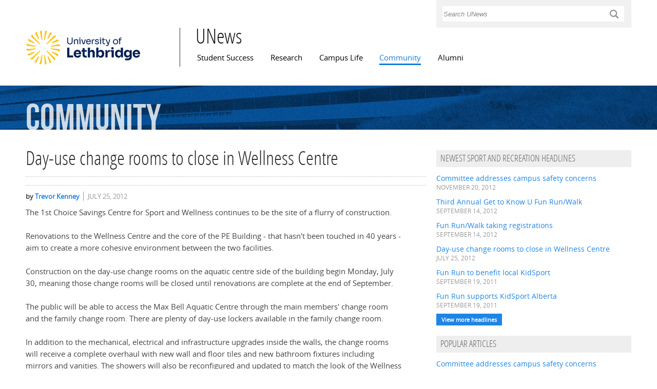

--- FILE ---
content_type: text/css
request_url: https://www.ulethbridge.ca/unews/profiles/openpublish/modules/contrib/field_group/field_group.css?t2e6gj
body_size: 992
content:
/* $Id: field_group.css,v 1.1.2.12 2010/12/22 22:22:35 stalski Exp $ */

/**
 * Fix for fieldsets in vertical tabs.
 * Note that this can only be hardcoded to the Seven theme
 * where people who override this, are in trouble.
 */
.vertical-tabs fieldset.default-fallback,
div.field-group-tabs-wrapper div.field-type-image fieldset,
div.field-group-tabs-wrapper div.field-type-file fieldset {
   border: 1px solid #CCCCCC;
   margin: 1em 0;
   padding: 2.5em 0 0;
   position: relative;
}

div.field-group-tabs-wrapper div.field-type-image legend,
div.field-group-tabs-wrapper div.field-type-file legend,
.vertical-tabs .field-group-fieldset legend {
  display: block;
}

/**
 * Override the accordion default style for view_modes.
 */
form .ui-accordion h3, form .ui-accordion h3.ui-state-active {
  padding-left: 2em;
}

.ui-accordion h3.ui-state-active {
  background: url("/misc/ui/images/ui-bg_glass_75_e6e6e6_1x400.png") repeat-x scroll 50% 50% #E6E6E6;
}

--- FILE ---
content_type: text/css
request_url: https://www.ulethbridge.ca/unews/sites/all/themes/flora_evo/css/flora-evo-alpha-default-normal.css?t2e6gj
body_size: 4433
content:
/* This file will hold styles that are loaded using the same media query as the normal grid. */
/* If you are using the default media queries provided by Omega, these styles will also
 *  apply to the widescreen layout unless they are overridden by the widescreen styles. */

#region-footer-top h3 {
	font-size: 7.2em;
	bottom:-3px;
}

h1.site-name, h2.site-name {
	font-size: 3.1em;
	letter-spacing: normal;
	margin: 0;
	padding: 0;
}

#section-content .zone-preface {
	background: url("../images/border-960.png") no-repeat center top;
	padding-top: 0;
}

h6.site-slogan {
	color: #fff;
	font-size: 1.2em;
	text-shadow: #000 2px 2px 2px;
}

div.logo-img {
	margin: 6px 0 0 0;
	padding: 0;
	width:94%;
}

.zone-header .views-field-field-op-main-image img {
	width:100px;
	padding-bottom:0;
}

/*

ul.main-menu li a {
	background-position: 10px center;
	font-size: 1em;
	padding: 14px 20px;
	width: auto;
}

nav ul li a.active,
nav ul li a.active-trail {
	background-position: 10px center;
}*/



#region-search {
	margin: 0 0 0 20px;
}

#search-block-form  .form-type-textfield input,
#usearch-block-form #keys {
	width: 232px;
}
.experts-search form {
	margin-top:0;
}
.experts-search label {
	float:none;
}
.experts-search .form-text {
	width:385px;
}

#view-header-tabs ul,
#block-menu-block-1 ul {
	list-style: none;
	padding:0;
	margin:0 0 20px 0;
	border-bottom: 1px solid #999;
	padding-bottom: 2px;
}

#view-header-tabs li,
#block-menu-block-1 li {
	display: inline;
	border: 1px solid #999;
	border-width: 1px 1px 0 1px;
	margin: 0 0 0 0.3em;
	-webkit-border-radius: 4px 4px 0 0;
	-moz-border-radius: 4px 4px 0 0;
	border-radius: 4px 4px 0 0;
	padding: 2px 0;
}

#view-header-tabs li a,
#block-menu-block-1 li a {
	padding: 2px 4px;
	background: #fff;
	text-decoration: none;
	border-radius: 4px 4px 0 0;
	font-size: 90%;
}

#view-header-tabs .selected,
#block-menu-block-1 .active {
	padding-bottom: 4px;
	font-weight: bold;
}

.flex-caption {
	bottom: 15px;
	left: 15px;
	width: 85%;
}

.region-footer-first-inner {
	width: 960px;
	margin: 0 auto;
}

#region-footer-first .block {
	width: 220px;
	float: left;
	margin: 0 0 0 10px; /* jay was margin: 0 10px; */
}

#region-sidebar-first #block-block-6 {
	height: 306px;
}

#block-block-6 div.white-divider {
	border-bottom: 1px solid #fff;
	margin-bottom: 8px;
	padding-bottom: 4px;
}

.front #region-sidebar-first {
	width: 300px;
}

.front #region-content {
	width: 620px;
	margin-top: 0;
}

#block-block-6 .content {
	margin-left: 46px;
	font-size: .9em;
}

#block-block-6 h3 {
	margin-left: -40px;
	margin-bottom: 0;
	display: inline;
}

.front #block-block-6 .content {
	margin-left: 46px;
	font-size: .9em;
}

.front #block-block-6 span.help-link {
	margin-left: -40px;
	margin-bottom: 0;
	display: inline;
}

.front #block-block-6 p {
	margin-top: 0;
}

#region-user-second,
#region-user-second label {
	display: block;
}

#search-toggle {
	display: none;
}

#gallery-carousel {
	display: block;
}

/*Dan Additions*/

.region-social .region-inner{
	float:left;
}

.anc-quick-links ul{
	width:485px;
}

.anc-quick-links li{
	display:inline;
	padding-right: 20px;
	padding-left: 10px;
	/*list-style-type: none;
	background: url("/josh/unews/sites/all/themes/flora_evo/images/book.png") no-repeat top left;
	height: 18px;
	padding-left: 25px;
	padding-top: 40px;*/
	width:40px;
}

.anc-quick-links li a{
	padding-left: 10px;
}

#housing > img{
	padding-left: 36px;
}

#science-camps > img{
	padding-left: 62px;
}

.front-page-top-stories,
.front-page-headlines {
	font-size: .9em;
}

/*------------------------------------- omega structure hackery -------------------------------------*/


.container-12 .grid-6.region-header-first, .container-12 .grid-6.region-header-second {
	width:460px;
}
.container-12 .grid-6.region-header-first {
	border-bottom:0;
	padding-bottom:8px;
	margin-bottom: 0;
}
/* search form */
.container-12 .grid-4.region-user-second {
	width:380px;
}
.container-12 .prefix-8.region-user-second {
	padding-left:560px;
}
.zone-header .region-header-second .region-inner {
	padding-left:15px;
}
#zone-header {
	background: url(../images/px-dbdbdb.gif) repeat-y center center rgb(255, 255, 255);
	background: url(../images/px-dbdbdb.gif) repeat-y center center rgba(255, 255, 255, 0.9);
	/* css-tricks[.com]/examples/IERGBBug/ */
}

/* menu */
.container-12 .grid-9.region-menu {
	width:700px;
}
.container-12 .grid-3.region-logo {
	width:220px;
}
